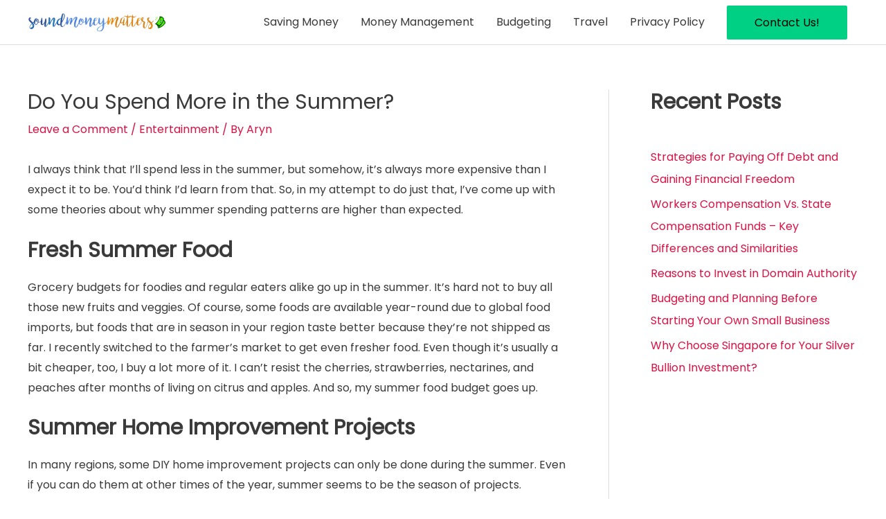

--- FILE ---
content_type: text/html; charset=utf-8
request_url: https://www.google.com/recaptcha/api2/aframe
body_size: 266
content:
<!DOCTYPE HTML><html><head><meta http-equiv="content-type" content="text/html; charset=UTF-8"></head><body><script nonce="tGNHnGIMCJmRilo5FXVWSA">/** Anti-fraud and anti-abuse applications only. See google.com/recaptcha */ try{var clients={'sodar':'https://pagead2.googlesyndication.com/pagead/sodar?'};window.addEventListener("message",function(a){try{if(a.source===window.parent){var b=JSON.parse(a.data);var c=clients[b['id']];if(c){var d=document.createElement('img');d.src=c+b['params']+'&rc='+(localStorage.getItem("rc::a")?sessionStorage.getItem("rc::b"):"");window.document.body.appendChild(d);sessionStorage.setItem("rc::e",parseInt(sessionStorage.getItem("rc::e")||0)+1);localStorage.setItem("rc::h",'1769088075055');}}}catch(b){}});window.parent.postMessage("_grecaptcha_ready", "*");}catch(b){}</script></body></html>